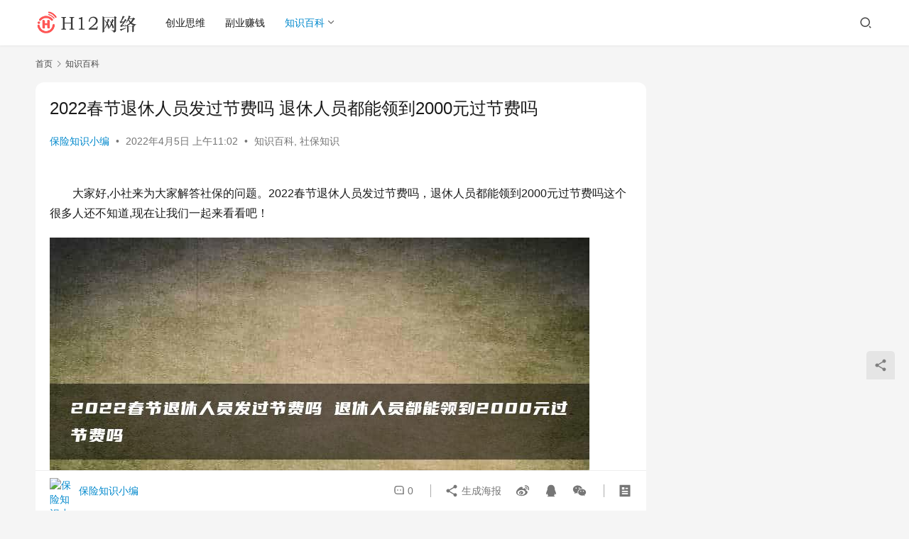

--- FILE ---
content_type: text/html; charset=UTF-8
request_url: https://www.h12.net/zsbk/1120.html
body_size: 12991
content:
<!DOCTYPE html>
<html lang="zh-Hans">
<head>
    <meta charset="UTF-8">
    <meta http-equiv="X-UA-Compatible" content="IE=edge,chrome=1">
    <meta name="renderer" content="webkit">
    <meta name="viewport" content="width=device-width,initial-scale=1,maximum-scale=5">
    <title>2022春节退休人员发过节费吗 退休人员都能领到2000元过节费吗-H12网络</title>
    <style id="hide-seo-cheater">[data-mark="wqseo"] { display: none; }</style><meta name="keywords" content="社保问答">
<meta name="description" content="大家好,小社来为大家解答社保的问题。2022春节退休人员发过节费吗，退休人员都能领到2000元过节费吗这个很多人还不知道,现在让我们一起来看看吧！ 解答： 1、 春节退社保问答休人员交过节费吗？你知道吗？具体安排是什么？退休人员的假期费是社保问答当地的福利，是对退休人员的照顾。我们退休人员应该知道，不是每个人都社保问答…">
<meta property="og:type" content="article">
<meta property="og:url" content="https://www.h12.net/zsbk/1120.html">
<meta property="og:site_name" content="H12网络">
<meta property="og:title" content="2022春节退休人员发过节费吗 退休人员都能领到2000元过节费吗">
<meta property="og:description" content="大家好,小社来为大家解答社保的问题。2022春节退休人员发过节费吗，退休人员都能领到2000元过节费吗这个很多人还不知道,现在让我们一起来看看吧！ 解答： 1、 春节退社保问答休人员交过节费吗？你知道吗？具体安排是什么？退休人员的假期费是社保问答当地的福利，是对退休人员的照顾。我们退休人员应该知道，不是每个人都社保问答…">
<link rel="canonical" href="https://www.h12.net/zsbk/1120.html">
<meta name="applicable-device" content="pc,mobile">
<meta http-equiv="Cache-Control" content="no-transform">
<link rel="shortcut icon" href="https://www.h12.net/wp-content/uploads/2022/03/favicon.png">
<link rel='dns-prefetch' href='//www.h12.net' />
<style id='wp-img-auto-sizes-contain-inline-css' type='text/css'>
img:is([sizes=auto i],[sizes^="auto," i]){contain-intrinsic-size:3000px 1500px}
/*# sourceURL=wp-img-auto-sizes-contain-inline-css */
</style>
<link rel='stylesheet' id='stylesheet-css' href='https://www.h12.net/wp-content/themes/justnews/css/style.css?ver=6.21.0' type='text/css' media='all' />
<link rel='stylesheet' id='font-awesome-css' href='https://www.h12.net/wp-content/themes/justnews/themer/assets/css/font-awesome.css?ver=6.21.0' type='text/css' media='all' />
<style id='wp-block-library-inline-css' type='text/css'>
:root{--wp-block-synced-color:#7a00df;--wp-block-synced-color--rgb:122,0,223;--wp-bound-block-color:var(--wp-block-synced-color);--wp-editor-canvas-background:#ddd;--wp-admin-theme-color:#007cba;--wp-admin-theme-color--rgb:0,124,186;--wp-admin-theme-color-darker-10:#006ba1;--wp-admin-theme-color-darker-10--rgb:0,107,160.5;--wp-admin-theme-color-darker-20:#005a87;--wp-admin-theme-color-darker-20--rgb:0,90,135;--wp-admin-border-width-focus:2px}@media (min-resolution:192dpi){:root{--wp-admin-border-width-focus:1.5px}}.wp-element-button{cursor:pointer}:root .has-very-light-gray-background-color{background-color:#eee}:root .has-very-dark-gray-background-color{background-color:#313131}:root .has-very-light-gray-color{color:#eee}:root .has-very-dark-gray-color{color:#313131}:root .has-vivid-green-cyan-to-vivid-cyan-blue-gradient-background{background:linear-gradient(135deg,#00d084,#0693e3)}:root .has-purple-crush-gradient-background{background:linear-gradient(135deg,#34e2e4,#4721fb 50%,#ab1dfe)}:root .has-hazy-dawn-gradient-background{background:linear-gradient(135deg,#faaca8,#dad0ec)}:root .has-subdued-olive-gradient-background{background:linear-gradient(135deg,#fafae1,#67a671)}:root .has-atomic-cream-gradient-background{background:linear-gradient(135deg,#fdd79a,#004a59)}:root .has-nightshade-gradient-background{background:linear-gradient(135deg,#330968,#31cdcf)}:root .has-midnight-gradient-background{background:linear-gradient(135deg,#020381,#2874fc)}:root{--wp--preset--font-size--normal:16px;--wp--preset--font-size--huge:42px}.has-regular-font-size{font-size:1em}.has-larger-font-size{font-size:2.625em}.has-normal-font-size{font-size:var(--wp--preset--font-size--normal)}.has-huge-font-size{font-size:var(--wp--preset--font-size--huge)}.has-text-align-center{text-align:center}.has-text-align-left{text-align:left}.has-text-align-right{text-align:right}.has-fit-text{white-space:nowrap!important}#end-resizable-editor-section{display:none}.aligncenter{clear:both}.items-justified-left{justify-content:flex-start}.items-justified-center{justify-content:center}.items-justified-right{justify-content:flex-end}.items-justified-space-between{justify-content:space-between}.screen-reader-text{border:0;clip-path:inset(50%);height:1px;margin:-1px;overflow:hidden;padding:0;position:absolute;width:1px;word-wrap:normal!important}.screen-reader-text:focus{background-color:#ddd;clip-path:none;color:#444;display:block;font-size:1em;height:auto;left:5px;line-height:normal;padding:15px 23px 14px;text-decoration:none;top:5px;width:auto;z-index:100000}html :where(.has-border-color){border-style:solid}html :where([style*=border-top-color]){border-top-style:solid}html :where([style*=border-right-color]){border-right-style:solid}html :where([style*=border-bottom-color]){border-bottom-style:solid}html :where([style*=border-left-color]){border-left-style:solid}html :where([style*=border-width]){border-style:solid}html :where([style*=border-top-width]){border-top-style:solid}html :where([style*=border-right-width]){border-right-style:solid}html :where([style*=border-bottom-width]){border-bottom-style:solid}html :where([style*=border-left-width]){border-left-style:solid}html :where(img[class*=wp-image-]){height:auto;max-width:100%}:where(figure){margin:0 0 1em}html :where(.is-position-sticky){--wp-admin--admin-bar--position-offset:var(--wp-admin--admin-bar--height,0px)}@media screen and (max-width:600px){html :where(.is-position-sticky){--wp-admin--admin-bar--position-offset:0px}}

/*# sourceURL=wp-block-library-inline-css */
</style><style id='global-styles-inline-css' type='text/css'>
:root{--wp--preset--aspect-ratio--square: 1;--wp--preset--aspect-ratio--4-3: 4/3;--wp--preset--aspect-ratio--3-4: 3/4;--wp--preset--aspect-ratio--3-2: 3/2;--wp--preset--aspect-ratio--2-3: 2/3;--wp--preset--aspect-ratio--16-9: 16/9;--wp--preset--aspect-ratio--9-16: 9/16;--wp--preset--color--black: #000000;--wp--preset--color--cyan-bluish-gray: #abb8c3;--wp--preset--color--white: #ffffff;--wp--preset--color--pale-pink: #f78da7;--wp--preset--color--vivid-red: #cf2e2e;--wp--preset--color--luminous-vivid-orange: #ff6900;--wp--preset--color--luminous-vivid-amber: #fcb900;--wp--preset--color--light-green-cyan: #7bdcb5;--wp--preset--color--vivid-green-cyan: #00d084;--wp--preset--color--pale-cyan-blue: #8ed1fc;--wp--preset--color--vivid-cyan-blue: #0693e3;--wp--preset--color--vivid-purple: #9b51e0;--wp--preset--gradient--vivid-cyan-blue-to-vivid-purple: linear-gradient(135deg,rgb(6,147,227) 0%,rgb(155,81,224) 100%);--wp--preset--gradient--light-green-cyan-to-vivid-green-cyan: linear-gradient(135deg,rgb(122,220,180) 0%,rgb(0,208,130) 100%);--wp--preset--gradient--luminous-vivid-amber-to-luminous-vivid-orange: linear-gradient(135deg,rgb(252,185,0) 0%,rgb(255,105,0) 100%);--wp--preset--gradient--luminous-vivid-orange-to-vivid-red: linear-gradient(135deg,rgb(255,105,0) 0%,rgb(207,46,46) 100%);--wp--preset--gradient--very-light-gray-to-cyan-bluish-gray: linear-gradient(135deg,rgb(238,238,238) 0%,rgb(169,184,195) 100%);--wp--preset--gradient--cool-to-warm-spectrum: linear-gradient(135deg,rgb(74,234,220) 0%,rgb(151,120,209) 20%,rgb(207,42,186) 40%,rgb(238,44,130) 60%,rgb(251,105,98) 80%,rgb(254,248,76) 100%);--wp--preset--gradient--blush-light-purple: linear-gradient(135deg,rgb(255,206,236) 0%,rgb(152,150,240) 100%);--wp--preset--gradient--blush-bordeaux: linear-gradient(135deg,rgb(254,205,165) 0%,rgb(254,45,45) 50%,rgb(107,0,62) 100%);--wp--preset--gradient--luminous-dusk: linear-gradient(135deg,rgb(255,203,112) 0%,rgb(199,81,192) 50%,rgb(65,88,208) 100%);--wp--preset--gradient--pale-ocean: linear-gradient(135deg,rgb(255,245,203) 0%,rgb(182,227,212) 50%,rgb(51,167,181) 100%);--wp--preset--gradient--electric-grass: linear-gradient(135deg,rgb(202,248,128) 0%,rgb(113,206,126) 100%);--wp--preset--gradient--midnight: linear-gradient(135deg,rgb(2,3,129) 0%,rgb(40,116,252) 100%);--wp--preset--font-size--small: 13px;--wp--preset--font-size--medium: 20px;--wp--preset--font-size--large: 36px;--wp--preset--font-size--x-large: 42px;--wp--preset--spacing--20: 0.44rem;--wp--preset--spacing--30: 0.67rem;--wp--preset--spacing--40: 1rem;--wp--preset--spacing--50: 1.5rem;--wp--preset--spacing--60: 2.25rem;--wp--preset--spacing--70: 3.38rem;--wp--preset--spacing--80: 5.06rem;--wp--preset--shadow--natural: 6px 6px 9px rgba(0, 0, 0, 0.2);--wp--preset--shadow--deep: 12px 12px 50px rgba(0, 0, 0, 0.4);--wp--preset--shadow--sharp: 6px 6px 0px rgba(0, 0, 0, 0.2);--wp--preset--shadow--outlined: 6px 6px 0px -3px rgb(255, 255, 255), 6px 6px rgb(0, 0, 0);--wp--preset--shadow--crisp: 6px 6px 0px rgb(0, 0, 0);}:where(.is-layout-flex){gap: 0.5em;}:where(.is-layout-grid){gap: 0.5em;}body .is-layout-flex{display: flex;}.is-layout-flex{flex-wrap: wrap;align-items: center;}.is-layout-flex > :is(*, div){margin: 0;}body .is-layout-grid{display: grid;}.is-layout-grid > :is(*, div){margin: 0;}:where(.wp-block-columns.is-layout-flex){gap: 2em;}:where(.wp-block-columns.is-layout-grid){gap: 2em;}:where(.wp-block-post-template.is-layout-flex){gap: 1.25em;}:where(.wp-block-post-template.is-layout-grid){gap: 1.25em;}.has-black-color{color: var(--wp--preset--color--black) !important;}.has-cyan-bluish-gray-color{color: var(--wp--preset--color--cyan-bluish-gray) !important;}.has-white-color{color: var(--wp--preset--color--white) !important;}.has-pale-pink-color{color: var(--wp--preset--color--pale-pink) !important;}.has-vivid-red-color{color: var(--wp--preset--color--vivid-red) !important;}.has-luminous-vivid-orange-color{color: var(--wp--preset--color--luminous-vivid-orange) !important;}.has-luminous-vivid-amber-color{color: var(--wp--preset--color--luminous-vivid-amber) !important;}.has-light-green-cyan-color{color: var(--wp--preset--color--light-green-cyan) !important;}.has-vivid-green-cyan-color{color: var(--wp--preset--color--vivid-green-cyan) !important;}.has-pale-cyan-blue-color{color: var(--wp--preset--color--pale-cyan-blue) !important;}.has-vivid-cyan-blue-color{color: var(--wp--preset--color--vivid-cyan-blue) !important;}.has-vivid-purple-color{color: var(--wp--preset--color--vivid-purple) !important;}.has-black-background-color{background-color: var(--wp--preset--color--black) !important;}.has-cyan-bluish-gray-background-color{background-color: var(--wp--preset--color--cyan-bluish-gray) !important;}.has-white-background-color{background-color: var(--wp--preset--color--white) !important;}.has-pale-pink-background-color{background-color: var(--wp--preset--color--pale-pink) !important;}.has-vivid-red-background-color{background-color: var(--wp--preset--color--vivid-red) !important;}.has-luminous-vivid-orange-background-color{background-color: var(--wp--preset--color--luminous-vivid-orange) !important;}.has-luminous-vivid-amber-background-color{background-color: var(--wp--preset--color--luminous-vivid-amber) !important;}.has-light-green-cyan-background-color{background-color: var(--wp--preset--color--light-green-cyan) !important;}.has-vivid-green-cyan-background-color{background-color: var(--wp--preset--color--vivid-green-cyan) !important;}.has-pale-cyan-blue-background-color{background-color: var(--wp--preset--color--pale-cyan-blue) !important;}.has-vivid-cyan-blue-background-color{background-color: var(--wp--preset--color--vivid-cyan-blue) !important;}.has-vivid-purple-background-color{background-color: var(--wp--preset--color--vivid-purple) !important;}.has-black-border-color{border-color: var(--wp--preset--color--black) !important;}.has-cyan-bluish-gray-border-color{border-color: var(--wp--preset--color--cyan-bluish-gray) !important;}.has-white-border-color{border-color: var(--wp--preset--color--white) !important;}.has-pale-pink-border-color{border-color: var(--wp--preset--color--pale-pink) !important;}.has-vivid-red-border-color{border-color: var(--wp--preset--color--vivid-red) !important;}.has-luminous-vivid-orange-border-color{border-color: var(--wp--preset--color--luminous-vivid-orange) !important;}.has-luminous-vivid-amber-border-color{border-color: var(--wp--preset--color--luminous-vivid-amber) !important;}.has-light-green-cyan-border-color{border-color: var(--wp--preset--color--light-green-cyan) !important;}.has-vivid-green-cyan-border-color{border-color: var(--wp--preset--color--vivid-green-cyan) !important;}.has-pale-cyan-blue-border-color{border-color: var(--wp--preset--color--pale-cyan-blue) !important;}.has-vivid-cyan-blue-border-color{border-color: var(--wp--preset--color--vivid-cyan-blue) !important;}.has-vivid-purple-border-color{border-color: var(--wp--preset--color--vivid-purple) !important;}.has-vivid-cyan-blue-to-vivid-purple-gradient-background{background: var(--wp--preset--gradient--vivid-cyan-blue-to-vivid-purple) !important;}.has-light-green-cyan-to-vivid-green-cyan-gradient-background{background: var(--wp--preset--gradient--light-green-cyan-to-vivid-green-cyan) !important;}.has-luminous-vivid-amber-to-luminous-vivid-orange-gradient-background{background: var(--wp--preset--gradient--luminous-vivid-amber-to-luminous-vivid-orange) !important;}.has-luminous-vivid-orange-to-vivid-red-gradient-background{background: var(--wp--preset--gradient--luminous-vivid-orange-to-vivid-red) !important;}.has-very-light-gray-to-cyan-bluish-gray-gradient-background{background: var(--wp--preset--gradient--very-light-gray-to-cyan-bluish-gray) !important;}.has-cool-to-warm-spectrum-gradient-background{background: var(--wp--preset--gradient--cool-to-warm-spectrum) !important;}.has-blush-light-purple-gradient-background{background: var(--wp--preset--gradient--blush-light-purple) !important;}.has-blush-bordeaux-gradient-background{background: var(--wp--preset--gradient--blush-bordeaux) !important;}.has-luminous-dusk-gradient-background{background: var(--wp--preset--gradient--luminous-dusk) !important;}.has-pale-ocean-gradient-background{background: var(--wp--preset--gradient--pale-ocean) !important;}.has-electric-grass-gradient-background{background: var(--wp--preset--gradient--electric-grass) !important;}.has-midnight-gradient-background{background: var(--wp--preset--gradient--midnight) !important;}.has-small-font-size{font-size: var(--wp--preset--font-size--small) !important;}.has-medium-font-size{font-size: var(--wp--preset--font-size--medium) !important;}.has-large-font-size{font-size: var(--wp--preset--font-size--large) !important;}.has-x-large-font-size{font-size: var(--wp--preset--font-size--x-large) !important;}
/*# sourceURL=global-styles-inline-css */
</style>

<style id='classic-theme-styles-inline-css' type='text/css'>
/*! This file is auto-generated */
.wp-block-button__link{color:#fff;background-color:#32373c;border-radius:9999px;box-shadow:none;text-decoration:none;padding:calc(.667em + 2px) calc(1.333em + 2px);font-size:1.125em}.wp-block-file__button{background:#32373c;color:#fff;text-decoration:none}
/*# sourceURL=/wp-includes/css/classic-themes.min.css */
</style>
<link rel='stylesheet' id='QAPress-css' href='https://www.h12.net/wp-content/plugins/qapress/css/style.css?ver=4.11.0' type='text/css' media='all' />
<style id='QAPress-inline-css' type='text/css'>
:root{--qa-color: #1471CA;--qa-hover: #0D62B3;}
/*# sourceURL=QAPress-inline-css */
</style>
<script type="text/javascript" src="https://www.h12.net/wp-includes/js/jquery/jquery.min.js?ver=3.7.1" id="jquery-core-js"></script>
<script type="text/javascript" src="https://www.h12.net/wp-includes/js/jquery/jquery-migrate.min.js?ver=3.4.1" id="jquery-migrate-js"></script>
<link rel="EditURI" type="application/rsd+xml" title="RSD" href="https://www.h12.net/xmlrpc.php?rsd" />
<script>
var _hmt = _hmt || [];
(function() {
  var hm = document.createElement("script");
  hm.src = "https://hm.baidu.com/hm.js?c407459bd5941fe2beab73ccafc49ec1";
  var s = document.getElementsByTagName("script")[0]; 
  s.parentNode.insertBefore(hm, s);
})();
</script>

<style>:root{--theme-color: #08c; --theme-hover: #07c; --logo-height: 32px; --logo-height-mobile: 26px; --menu-item-gap: 28px; --mobile-menu-color: rgba(255, 255, 255, .98); --mobile-menu-active-color: #fff; --mobile-menu-bg-color: var(--theme-color); --header-bg-color: #fff; --header-bg-image: none; --theme-border-radius-s: 3px; --theme-border-radius-m: 5px; --theme-border-radius-l: 8px; --theme-border-radius-xl: 12px; --thumb-ratio-default: 480 / 300; --thumb-ratio-post: 480 / 320; --post-video-ratio: 860 / 482;}</style>
<link rel="icon" href="https://www.h12.net/wp-content/uploads/2022/03/favicon.png" sizes="32x32" />
<link rel="icon" href="https://www.h12.net/wp-content/uploads/2022/03/favicon.png" sizes="192x192" />
<link rel="apple-touch-icon" href="https://www.h12.net/wp-content/uploads/2022/03/favicon.png" />
<meta name="msapplication-TileImage" content="https://www.h12.net/wp-content/uploads/2022/03/favicon.png" />
    <!--[if lte IE 11]><script src="https://www.h12.net/wp-content/themes/justnews/js/update.js"></script><![endif]-->
</head>
<body class="h12-net wp-singular post-template-default single single-post postid-1120 single-format-standard wp-theme-justnews lang-cn el-boxed header-fixed">
<header class="h12-net header">
    <div class="h12-net container">
        <div class="h12-net navbar-header">
            <button type="button" class="h12-net navbar-toggle collapsed" data-toggle="collapse" data-target=".navbar-collapse" aria-label="menu">
                <span class="h12-net icon-bar icon-bar-1"></span>
                <span class="h12-net icon-bar icon-bar-2"></span>
                <span class="h12-net icon-bar icon-bar-3"></span>
            </button>
                        <div class="h12-net logo">
                <a href="https://www.h12.net/" rel="home">
                    <img src="https://www.h12.net/wp-content/uploads/2022/03/logo.png" alt="H12网络">
                </a>
            </div>
        </div>
        <div class="h12-net collapse navbar-collapse mobile-style-0">
            <nav class="h12-net primary-menu"><ul id="menu-%e5%af%bc%e8%88%aa%e6%a0%8f" class="h12-net nav navbar-nav wpcom-adv-menu"><li class="h12-net menu-item"><a href="https://www.h12.net/cysw">创业思维</a></li>
<li class="h12-net menu-item"><a href="https://www.h12.net/fyzq">副业赚钱</a></li>
<li class="h12-net menu-item current-post-ancestor current-post-parent active dropdown"><a href="https://www.h12.net/zsbk" class="h12-net dropdown-toggle">知识百科</a>
<ul class="h12-net dropdown-menu menu-item-wrap menu-item-col-3">
	<li class="h12-net menu-item"><a href="https://www.h12.net/zsbk/kywd">考研问答</a></li>
	<li class="h12-net menu-item current-post-ancestor current-post-parent active"><a href="https://www.h12.net/zsbk/sbzs">社保知识</a></li>
	<li class="h12-net menu-item"><a href="https://www.h12.net/zsbk/zwzs">植物知识</a></li>
</ul>
</li>
</ul></nav>            <div class="h12-net navbar-action">
                <div class="h12-net navbar-search-icon j-navbar-search"><i class="h12-net wpcom-icon wi"><svg aria-hidden="true"><use xlink:href="#wi-search"></use></svg></i></div><form class="h12-net navbar-search" action="https://www.h12.net/" method="get" role="search"><div class="h12-net navbar-search-inner"><i class="h12-net wpcom-icon wi navbar-search-close"><svg aria-hidden="true"><use xlink:href="#wi-close"></use></svg></i><input type="text" name="s" class="h12-net navbar-search-input" autocomplete="off" maxlength="100" placeholder="输入关键词搜索..." value=""><button class="h12-net navbar-search-btn" type="submit" aria-label="搜索"><i class="h12-net wpcom-icon wi"><svg aria-hidden="true"><use xlink:href="#wi-search"></use></svg></i></button></div></form>            </div>
        </div>
    </div><!-- /.container -->
</header>

<div id="wrap">    <div class="h12-net wrap container">
        <ol class="h12-net breadcrumb" vocab="https://schema.org/" typeof="BreadcrumbList"><li class="h12-net home" property="itemListElement" typeof="ListItem"><a href="https://www.h12.net" property="item" typeof="WebPage"><span property="name" class="h12-net hide">H12网络</span>首页</a><meta property="position" content="1"></li><li property="itemListElement" typeof="ListItem"><i class="h12-net wpcom-icon wi"><svg aria-hidden="true"><use xlink:href="#wi-arrow-right-3"></use></svg></i><a href="https://www.h12.net/zsbk" property="item" typeof="WebPage"><span property="name">知识百科</span></a><meta property="position" content="2"></li></ol>        <main class="h12-net main">
                            <article id="post-1120" class="h12-net post-1120 post type-post status-publish format-standard has-post-thumbnail hentry category-zsbk category-sbzs tag-8 entry">
                    <div class="h12-net entry-main">
                                                                        <div class="h12-net entry-head">
                            <h1 class="h12-net entry-title">2022春节退休人员发过节费吗 退休人员都能领到2000元过节费吗</h1>
                            <div class="h12-net entry-info">
                                                                    <span class="h12-net vcard">
                                        <a class="h12-net nickname url fn j-user-card" data-user="4" href="https://www.h12.net/author/baoxianzhishixiaobian">保险知识小编</a>
                                    </span>
                                    <span class="h12-net dot">•</span>
                                                                <time class="h12-net entry-date published" datetime="2022-04-05T11:02:51+08:00" pubdate>
                                    2022年4月5日 上午11:02                                </time>
                                <span class="h12-net dot">•</span>
                                <a href="https://www.h12.net/zsbk" rel="category tag">知识百科</a>, <a href="https://www.h12.net/zsbk/sbzs" rel="category tag">社保知识</a>                                                            </div>
                        </div>
                        
                                                <div class="h12-net entry-content text-indent">
                            <p align="center"><p>大家好,小社来为大家解答社保的问题。2022春节退休人员发过节费吗，退休人员都能领到2000元过节费吗这个很多人还不知道,现在让我们一起来看看吧！</p><p><noscript><img class='wpac'  src='https://www.h12.net/wpac/1120.jpg' title='2022春节退休人员发过节费吗 退休人员都能领到2000元过节费吗' alt='2022春节退休人员发过节费吗 退休人员都能领到2000元过节费吗' /></noscript><img class='wpac j-lazy'  src='https://www.h12.net/wp-content/themes/justnews/themer/assets/images/lazy.png' data-original='https://www.h12.net/wpac/1120.jpg' title='2022春节退休人员发过节费吗 退休人员都能领到2000元过节费吗' alt='2022春节退休人员发过节费吗 退休人员都能领到2000元过节费吗' /></p>
<p><b>解答：</b></p>
<p>1、<br />春节退<span class="h12-net wqseo-124-com" data-mark="wqseo">社保问答</span>休人员交过节费吗？你知道吗？具体安排是什么？退休人员的假期费是<span class="h12-net wqseo-155-com" data-mark="wqseo">社保问答</span>当地的福利，是对退休人员的照顾。我们退休人员应该知道，不是每个人都<span class="h12-net wqseo-188-com" data-mark="wqseo">社保问答</span>可以领取假期费。</p>
<p>2、<br />事实上，退休<span class="h12-net wqseo-212-com" data-mark="wqseo">社保问答</span>人员在春节前支付生活补贴，也称为节日费或春节津贴。每个地方，每个退休人员都有不同的名字，<span class="h12-net wqseo-256-com" data-mark="wqseo">社保问答</span>但都有一个相同的含义，那就是希望<span class="h12-net wqseo-272-com" data-mark="wqseo">社保问答</span>在春节前收到丰厚的生活补贴，减少过年开支。以下是“退休人员生活补贴如<span class="h12-net wqseo-306-com" data-mark="wqseo">社保问答</span>何发放，发放到哪里”:退休</p>
<p>3、<br />退休人员假期费怎么交？</p>
<p>4、<br />据研究，退休人员假期费用的支付没有统一的标准，谁有，按<span class="h12-net wqseo-377-com" data-mark="wqseo">社保问答</span>什么标准，主要看当地的财政状况和人文关怀。目前退休人员假期补<span class="h12-net wqseo-407-com" data-mark="wqseo">社保问答</span>贴最高的地方是宁波，给企业<span class="h12-net wqseo-420-com" data-mark="wqseo">社保问答</span>退休人员(不含机关事业单位退休人员)发放2000元假期补贴。实际上，退休<span class="h12-net wqseo-456-com" data-mark="wqseo">社保问答</span>人员要交2000元的假期费，接近一个月的人均养老金水平，相当于13个月的养<span class="h12-net wqseo-493-com" data-mark="wqseo">社保问答</span>老金。<span class="h12-net wqseo-496-com" data-mark="wqseo">社保问答</span>这个支付标准非常客观。有了2000元的过节费加持，退<span class="h12-net wqseo-522-com" data-mark="wqseo">社保问答</span>休人员可以多买年货，多给孙子孙女压岁钱，一家人春节快乐。不过话说回来，不要指望每个人都能拿到2000元的过节费。这只是为了一些地方的一些退休人员能拿到2000元的过节费。大部分地方都没有这么高的标准。有的地方交几十元，有的地方交一两百元。归根结底，退休人员的过节费怎么交，各地<span class="h12-net wqseo-660-com" data-mark="wqseo">社保问答</span>不尽相同。</p>
<p>5、<br />哪里可以买到？</p>
<p>6、<br />退休人员的假期费是当地的福利，是对退休人员的照顾。我们退休人员应该知道，不是每个人都可以领取假期费。考虑到大多数地方的财力和人数，退休人员没有假期费。目前，只有一些当地退休人员可以领取这笔钱。</p>
<p>7、<br />社保卡</p>
<p>8、<br />按照连续性原则，如果往年已经支付了<span class="h12-net wqseo-828-com" data-mark="wqseo">社保问答</span>退休人员的过节费，那么2<span class="h12-net wqseo-840-com" data-mark="wqseo">社保问答</span>022年春节过节费继续支付的概率很大，支付标准不会低于往年，甚至会有所提高。我们将拭目以待。哪里可以买到？包括以下<span class="h12-net wqseo-897-com" data-mark="wqseo">社保问答</span>地方<span class="h12-net wqseo-899-com" data-mark="wqseo">社保问答</span>：杭州<span class="h12-net wqseo-902-com" data-mark="wqseo">社保问答</span>：杭州市区企业退休人员，春节补贴标准<span class="h12-net wqseo-920-com" data-mark="wqseo">社保问答</span>为每人1200元，端<span class="h12-net wqseo-930-com" data-mark="wqseo">社保问答</span>午节补贴800元，中秋节补贴8<span class="h12-net wqseo-945-com" data-mark="wqseo">社保问答</span>00元。一共可以领取2800元的假期津贴。</p>
<p>9、<br />上海：80岁以上退休职工补贴标准为750元；其他退休、退职人员均为650元；2021年城<span class="h12-net wqseo-1020-com" data-mark="wqseo">社保问答</span>乡居民<span class="h12-net wqseo-1023-com" data-mark="wqseo">社保问答</span>补贴标准为每<span class="h12-net wqseo-1029-com" data-mark="wqseo">社保问答</span>人300元。</p>
<p>10、<br />宁波：企<span class="h12-net wqseo-1050-com" data-mark="wqseo">社保问答</span>业退休人<span class="h12-net wqseo-1054-com" data-mark="wqseo">社保问答</span>员春节补贴标准为每人2000元。并缴纳城乡居民养老金<span class="h12-net wqseo-1080-com" data-mark="wqseo">社保问答</span>的，春节补贴标准为400元；未缴纳基本养<span class="h12-net wqseo-1100-com" data-mark="wqseo">社保问答</span>老金的参保老年人，春节补贴标准为每人200元。</p>
<p>11、<br />另外，有些地方虽然没有给退休人员发过年费，但是有取暖补贴，也是实实在在的生活补贴。比如山东的供暖补贴是1700元，陕西是2360元，山西是3360元。</p>
<p>本文到此分享完毕，<span class="h12-net wqseo-1225-com" data-mark="wqseo">社保问答</span>希望对大家有所帮助。</p>
                                                        <div class="h12-net entry-copyright"><p>原创文章，作者：保险知识小编，如若转载，请注明出处：https://www.h12.net/zsbk/1120.html</p></div>                        </div>

                        <div class="h12-net entry-tag"><a href="https://www.h12.net/tag/%e7%a4%be%e4%bf%9d%e9%97%ae%e7%ad%94" rel="tag">社保问答</a></div>
                        <div class="h12-net entry-action">
                            <div class="h12-net btn-zan" data-id="1120"><i class="h12-net wpcom-icon wi"><svg aria-hidden="true"><use xlink:href="#wi-thumb-up-fill"></use></svg></i> 赞 <span class="h12-net entry-action-num">(0)</span></div>
                                                    </div>

                        <div class="h12-net entry-bar">
                            <div class="h12-net entry-bar-inner">
                                                                    <div class="h12-net entry-bar-author">
                                                                                <a data-user="4" target="_blank" href="https://www.h12.net/author/baoxianzhishixiaobian" class="h12-net avatar j-user-card">
                                            <img alt='保险知识小编' src='https://g.izt6.com/avatar/a90a23419afee6c3bd03f4f8199af6ab27d52ffc3379f3ad34cc839c5eee6190?s=60&#038;d=identicon&#038;r=g' srcset='https://g.izt6.com/avatar/a90a23419afee6c3bd03f4f8199af6ab27d52ffc3379f3ad34cc839c5eee6190?s=120&#038;d=identicon&#038;r=g 2x' class='avatar avatar-60 photo' height='60' width='60' decoding='async'/><span class="h12-net author-name">保险知识小编</span>                                        </a>
                                    </div>
                                                                <div class="h12-net entry-bar-info">
                                    <div class="h12-net info-item meta">
                                                                                <a class="h12-net meta-item" href="#comments"><i class="h12-net wpcom-icon wi"><svg aria-hidden="true"><use xlink:href="#wi-comment"></use></svg></i> <span class="h12-net data">0</span></a>                                                                            </div>
                                    <div class="h12-net info-item share">
                                                                                    <a class="h12-net meta-item mobile j-mobile-share" href="javascript:;" data-id="1120" data-qrcode="https://www.h12.net/zsbk/1120.html">
                                                <i class="h12-net wpcom-icon wi"><svg aria-hidden="true"><use xlink:href="#wi-share"></use></svg></i> 生成海报                                            </a>
                                                                                    <a class="h12-net meta-item weibo" data-share="weibo" target="_blank" rel="nofollow noopener noreferrer" href="#">
                                                <i class="h12-net wpcom-icon wi"><svg aria-hidden="true"><use xlink:href="#wi-weibo"></use></svg></i>                                            </a>
                                                                                    <a class="h12-net meta-item qq" data-share="qq" target="_blank" rel="nofollow noopener noreferrer" href="#">
                                                <i class="h12-net wpcom-icon wi"><svg aria-hidden="true"><use xlink:href="#wi-qq"></use></svg></i>                                            </a>
                                                                                    <a class="h12-net meta-item wechat" data-share="wechat" target="_blank" rel="nofollow noopener noreferrer" href="#">
                                                <i class="h12-net wpcom-icon wi"><svg aria-hidden="true"><use xlink:href="#wi-wechat"></use></svg></i>                                            </a>
                                                                            </div>
                                    <div class="h12-net info-item act">
                                        <a href="javascript:;" id="j-reading"><i class="h12-net wpcom-icon wi"><svg aria-hidden="true"><use xlink:href="#wi-article"></use></svg></i></a>
                                    </div>
                                </div>
                            </div>
                        </div>
                    </div>
                                            <div class="h12-net entry-page">
                    <div class="h12-net entry-page-prev entry-page-nobg">
                <a href="https://www.h12.net/zsbk/1119.html" title="过年不回家补贴能领多少钱2022 哪些地方有发放地过年大礼包" rel="prev">
                    <span>过年不回家补贴能领多少钱2022 哪些地方有发放地过年大礼包</span>
                </a>
                <div class="h12-net entry-page-info">
                    <span class="h12-net pull-left"><i class="h12-net wpcom-icon wi"><svg aria-hidden="true"><use xlink:href="#wi-arrow-left-double"></use></svg></i> 上一篇</span>
                    <span class="h12-net pull-right">2022年4月5日 上午11:02</span>
                </div>
            </div>
                            <div class="h12-net entry-page-next entry-page-nobg">
                <a href="https://www.h12.net/zsbk/1121.html" title="62年退休退休金有多少 1962年出生哪年退休" rel="next">
                    <span>62年退休退休金有多少 1962年出生哪年退休</span>
                </a>
                <div class="h12-net entry-page-info">
                    <span class="h12-net pull-right">下一篇 <i class="h12-net wpcom-icon wi"><svg aria-hidden="true"><use xlink:href="#wi-arrow-right-double"></use></svg></i></span>
                    <span class="h12-net pull-left">2022年4月5日 上午11:02</span>
                </div>
            </div>
            </div>
                                                                <div class="h12-net entry-related-posts">
                            <h3 class="h12-net entry-related-title">相关推荐</h3><ul class="h12-net entry-related cols-3 post-loop post-loop-default"><li class="h12-net item">
        <div class="h12-net item-img">
        <a class="h12-net item-img-inner" href="https://www.h12.net/zsbk/27198.html" title="翡翠吊坠搭配什么链子更好 翡翠吊坠用什么" target="_blank" rel="bookmark">
            <img class="h12-net wp-post-image" src="https://www.h12.net/wpac/thumb-27198.jpg" />        </a>
                <a class="h12-net item-category" href="https://www.h12.net/zsbk/cpzs" target="_blank">产品知识</a>
            </div>
        <div class="h12-net item-content">
                <h3 class="h12-net item-title">
            <a href="https://www.h12.net/zsbk/27198.html" target="_blank" rel="bookmark">
                                 翡翠吊坠搭配什么链子更好 翡翠吊坠用什么            </a>
        </h3>
        <div class="h12-net item-excerpt">
            <p>1、金属链：贵金属链子是翡翠吊坠最合适的搭配，对于一般的翡翠吊坠，搭配一条纤细的链子，完美而又不失高雅，&#8230;</p>
        </div>
        <div class="h12-net item-meta">
                                    <span class="h12-net item-meta-li date">2022年6月12日</span>
            <div class="h12-net item-meta-right">
                            </div>
        </div>
    </div>
</li>
<li class="h12-net item">
        <div class="h12-net item-img">
        <a class="h12-net item-img-inner" href="https://www.h12.net/zsbk/70774.html" title="金铲铲之战萨科给什么装备？" target="_blank" rel="bookmark">
            <img class="h12-net wp-post-image" src="https://www.h12.net/wpac/thumb-70774.jpg" />        </a>
                <a class="h12-net item-category" href="https://www.h12.net/zsbk/dyzs" target="_blank">抖音知识</a>
            </div>
        <div class="h12-net item-content">
                <h3 class="h12-net item-title">
            <a href="https://www.h12.net/zsbk/70774.html" target="_blank" rel="bookmark">
                                 金铲铲之战萨科给什么装备？            </a>
        </h3>
        <div class="h12-net item-excerpt">
            <p>金铲铲之战萨科给什么装备？ 金铲铲之战中，小丑萨科作为辛迪加刺客的主C，装备方面，无尽必备，配合刺客的暴击，能打出高伤害，由于这个版本反甲很多，所以第二件出轻语，没有轻语的破甲，会…</p>
        </div>
        <div class="h12-net item-meta">
                                    <span class="h12-net item-meta-li date">2023年2月27日</span>
            <div class="h12-net item-meta-right">
                            </div>
        </div>
    </div>
</li>
<li class="h12-net item">
        <div class="h12-net item-img">
        <a class="h12-net item-img-inner" href="https://www.h12.net/zsbk/8782.html" title="异地交社保以后怎样领取 异地社保交完后怎么领" target="_blank" rel="bookmark">
            <img class="h12-net wp-post-image" src="https://www.h12.net/wpac/thumb-8782.jpg" />        </a>
                <a class="h12-net item-category" href="https://www.h12.net/zsbk" target="_blank">知识百科</a>
            </div>
        <div class="h12-net item-content">
                <h3 class="h12-net item-title">
            <a href="https://www.h12.net/zsbk/8782.html" target="_blank" rel="bookmark">
                                 异地交社保以后怎样领取 异地社保交完后怎么领            </a>
        </h3>
        <div class="h12-net item-excerpt">
            <p>大家好,小社来为大家解答社保的问题。异地交社保以后怎样领取，异地社保交完后怎么领这个很多人还不知道,现在让我们一起来看看吧！ 解答： 1、异地缴纳社保问答社保后如何领取？社保问答缴…</p>
        </div>
        <div class="h12-net item-meta">
                                    <span class="h12-net item-meta-li date">2022年4月8日</span>
            <div class="h12-net item-meta-right">
                            </div>
        </div>
    </div>
</li>
<li class="h12-net item">
        <div class="h12-net item-img">
        <a class="h12-net item-img-inner" href="https://www.h12.net/zsbk/21106.html" title="公积金基数可以随意调整吗 自己能调整吗" target="_blank" rel="bookmark">
            <img class="h12-net wp-post-image" src="https://www.h12.net/wpac/thumb-21106.jpg" />        </a>
                <a class="h12-net item-category" href="https://www.h12.net/zsbk" target="_blank">知识百科</a>
            </div>
        <div class="h12-net item-content">
                <h3 class="h12-net item-title">
            <a href="https://www.h12.net/zsbk/21106.html" target="_blank" rel="bookmark">
                                 公积金基数可以随意调整吗 自己能调整吗            </a>
        </h3>
        <div class="h12-net item-excerpt">
            <p>大家好,小社来为大家解答社保的问题。公积金基数可以随意调整吗，自己能调整吗这个很多人还不知道,现在让我们一起来看看吧！ 解答： 1、公积金可以用来申请公积金贷款，里面的钱可以提取。…</p>
        </div>
        <div class="h12-net item-meta">
                                    <span class="h12-net item-meta-li date">2022年5月12日</span>
            <div class="h12-net item-meta-right">
                            </div>
        </div>
    </div>
</li>
<li class="h12-net item">
        <div class="h12-net item-img">
        <a class="h12-net item-img-inner" href="https://www.h12.net/zsbk/34185.html" title="万家乐热水器e1故障怎么解决" target="_blank" rel="bookmark">
            <img class="h12-net wp-post-image" src="https://www.h12.net/wpac/thumb-34185.jpg" />        </a>
                <a class="h12-net item-category" href="https://www.h12.net/zsbk/cpzs" target="_blank">产品知识</a>
            </div>
        <div class="h12-net item-content">
                <h3 class="h12-net item-title">
            <a href="https://www.h12.net/zsbk/34185.html" target="_blank" rel="bookmark">
                                 万家乐热水器e1故障怎么解决            </a>
        </h3>
        <div class="h12-net item-excerpt">
            <p>万家乐热水器e1故障处理办法：翻开热水器的前盖板，检查焚烧器是否能正常发生火花，假如没有能够将焚烧针和感应针方位替换一下，假如焚烧器老化则需求替换焚烧器或许压力膜;然后检查主板是否有损坏，假如它损坏需求让售后人员替换主板。</p>
        </div>
        <div class="h12-net item-meta">
                                    <span class="h12-net item-meta-li date">2022年6月26日</span>
            <div class="h12-net item-meta-right">
                            </div>
        </div>
    </div>
</li>
<li class="h12-net item">
        <div class="h12-net item-img">
        <a class="h12-net item-img-inner" href="https://www.h12.net/zsbk/25471.html" title="太原社保费用是多少 太原社保费用到底要交多少钱" target="_blank" rel="bookmark">
            <img class="h12-net wp-post-image" src="https://www.h12.net/wpac/thumb-25471.jpg" />        </a>
                <a class="h12-net item-category" href="https://www.h12.net/zsbk" target="_blank">知识百科</a>
            </div>
        <div class="h12-net item-content">
                <h3 class="h12-net item-title">
            <a href="https://www.h12.net/zsbk/25471.html" target="_blank" rel="bookmark">
                                 太原社保费用是多少 太原社保费用到底要交多少钱            </a>
        </h3>
        <div class="h12-net item-excerpt">
            <p>大家好,小社来为大家解答社保的问题。太原社保费用是多少，太原社保费用到底要交多少钱，这个很多人还不知道,现在让我们一起来看看吧！ 解答： 1、太原社保费用到底社保问答要交多少钱？ …</p>
        </div>
        <div class="h12-net item-meta">
                                    <span class="h12-net item-meta-li date">2022年6月6日</span>
            <div class="h12-net item-meta-right">
                            </div>
        </div>
    </div>
</li>
<li class="h12-net item">
        <div class="h12-net item-img">
        <a class="h12-net item-img-inner" href="https://www.h12.net/zsbk/27148.html" title="翡翠帝王裂是什么意思 翡翠的纹裂是什么意" target="_blank" rel="bookmark">
            <img class="h12-net wp-post-image" src="https://www.h12.net/wpac/thumb-27148.jpg" />        </a>
                <a class="h12-net item-category" href="https://www.h12.net/zsbk/cpzs" target="_blank">产品知识</a>
            </div>
        <div class="h12-net item-content">
                <h3 class="h12-net item-title">
            <a href="https://www.h12.net/zsbk/27148.html" target="_blank" rel="bookmark">
                                 翡翠帝王裂是什么意思 翡翠的纹裂是什么意            </a>
        </h3>
        <div class="h12-net item-excerpt">
            <p>翡翠没有帝王裂，只有帝王绿！    裂，是翡翠的破坏性瑕疵，对价格影响极大，所以要尽量避免。    帝王&#8230;</p>
        </div>
        <div class="h12-net item-meta">
                                    <span class="h12-net item-meta-li date">2022年6月12日</span>
            <div class="h12-net item-meta-right">
                            </div>
        </div>
    </div>
</li>
<li class="h12-net item">
        <div class="h12-net item-img">
        <a class="h12-net item-img-inner" href="https://www.h12.net/zsbk/43443.html" title="小众品牌眼影哪款好" target="_blank" rel="bookmark">
            <img class="h12-net j-lazy" src="https://www.h12.net/wp-content/themes/justnews/themer/assets/images/lazy.png" data-original="https://www.h12.net/wp-content/uploads/2022/08/916f7ae4288c2d23a025a15930ea2556-480x300.jpg" width="480" height="300" alt="小众品牌眼影哪款好">        </a>
                <a class="h12-net item-category" href="https://www.h12.net/zsbk/cpzs" target="_blank">产品知识</a>
            </div>
        <div class="h12-net item-content">
                <h3 class="h12-net item-title">
            <a href="https://www.h12.net/zsbk/43443.html" target="_blank" rel="bookmark">
                                 小众品牌眼影哪款好            </a>
        </h3>
        <div class="h12-net item-excerpt">
            <p>信任化妆的小仙女们对完美日记的光影九色眼影和探险家十二色动物都不生疏，几乎不要太火爆好吗?可是这么火的产品几乎是人手一盘了，真的有些烂大街。那么有哪些好用又不输大牌的小众品牌呢?</p>
        </div>
        <div class="h12-net item-meta">
                                    <span class="h12-net item-meta-li date">2022年8月28日</span>
            <div class="h12-net item-meta-right">
                            </div>
        </div>
    </div>
</li>
<li class="h12-net item">
        <div class="h12-net item-img">
        <a class="h12-net item-img-inner" href="https://www.h12.net/zsbk/31173.html" title="红米8和红米8A的区别" target="_blank" rel="bookmark">
            <img class="h12-net wp-post-image" src="https://www.h12.net/wpac/thumb-31173.jpg" />        </a>
                <a class="h12-net item-category" href="https://www.h12.net/zsbk/cpzs" target="_blank">产品知识</a>
            </div>
        <div class="h12-net item-content">
                <h3 class="h12-net item-title">
            <a href="https://www.h12.net/zsbk/31173.html" target="_blank" rel="bookmark">
                                 红米8和红米8A的区别            </a>
        </h3>
        <div class="h12-net item-excerpt">
            <p>红米Redmi于2019年推出了Redmi 8和 Redmi 8A，延续红米一贯的中低端、高性价比的策略，为用户们提供优质、富有诚意的智能手机，将科技带给更多的人们。 Redmi 8A其实是 Redmi 8的青春版（低配版），因此在定位、价格以及配置上，都是有所区别的。</p>
        </div>
        <div class="h12-net item-meta">
                                    <span class="h12-net item-meta-li date">2022年6月13日</span>
            <div class="h12-net item-meta-right">
                            </div>
        </div>
    </div>
</li>
<li class="h12-net item">
        <div class="h12-net item-img">
        <a class="h12-net item-img-inner" href="https://www.h12.net/zsbk/8760.html" title="重庆2021年灵活就业社保60%交多少 灵活就业人员社保2021年缴费标准：个人社保缴费多少钱" target="_blank" rel="bookmark">
            <img class="h12-net wp-post-image" src="https://www.h12.net/wpac/thumb-8760.jpg" />        </a>
                <a class="h12-net item-category" href="https://www.h12.net/zsbk" target="_blank">知识百科</a>
            </div>
        <div class="h12-net item-content">
                <h3 class="h12-net item-title">
            <a href="https://www.h12.net/zsbk/8760.html" target="_blank" rel="bookmark">
                                 重庆2021年灵活就业社保60%交多少 灵活就业人员社保2021年缴费标准：个人社保缴费多少钱            </a>
        </h3>
        <div class="h12-net item-excerpt">
            <p>大家好,小社来为大家解答社保的问题。重庆2021年灵活就业社保60%交多少，灵活就业人员社保2021年缴费标准：个人社保缴费多少钱这个很多人还不知道,现在让我们一起来看看吧！ 解答…</p>
        </div>
        <div class="h12-net item-meta">
                                    <span class="h12-net item-meta-li date">2022年4月8日</span>
            <div class="h12-net item-meta-right">
                            </div>
        </div>
    </div>
</li>
</ul>                        </div>
                    
<div id="comments" class="h12-net entry-comments">
    	<div id="respond" class="h12-net comment-respond">
		<h3 id="reply-title" class="h12-net comment-reply-title">发表回复 <small><a rel="nofollow" id="cancel-comment-reply-link" href="/zsbk/1120.html#respond" style="display:none;"><i class="h12-net wpcom-icon wi"><svg aria-hidden="true"><use xlink:href="#wi-close"></use></svg></i></a></small></h3><div class="h12-net comment-form"><div class="h12-net comment-must-login">请登录后评论...</div><div class="h12-net form-submit"><div class="h12-net form-submit-text pull-left"><a href="https://www.h12.net/wp-login.php">登录</a>后才能评论</div> <button name="submit" type="submit" id="must-submit" class="h12-net wpcom-btn btn-primary btn-xs submit">提交</button></div></div>	</div><!-- #respond -->
		</div><!-- .comments-area -->
                </article>
                    </main>
            <aside class="h12-net sidebar">
            </aside>
    </div>
</div>
<footer class="h12-net footer">
    <div class="h12-net container">
        <div class="h12-net footer-col-wrap footer-with-none">
                        <div class="h12-net footer-col footer-col-copy">
                <ul class="h12-net footer-nav hidden-xs"><li id="menu-item-750" class="h12-net menu-item menu-item-750"><a href="https://www.h12.net/cysw">创业思维</a></li>
<li id="menu-item-749" class="h12-net menu-item menu-item-749"><a href="https://www.h12.net/fyzq">副业赚钱</a></li>
<li id="menu-item-748" class="h12-net menu-item current-post-ancestor current-menu-parent current-post-parent menu-item-748"><a href="https://www.h12.net/zsbk">知识百科</a></li>
</ul>                <div class="h12-net copyright">
                    <p>Copyright © 2023 高端复刻 版权所有 <a href="https://beian.miit.gov.cn/#/Integrated/index">蜀ICP备19034572号-2</a></p>
                </div>
            </div>
                    </div>
    </div>
</footer>
            <div class="h12-net action action-style-0 action-color-0 action-pos-0" style="bottom:20%;">
                                                    <div class="h12-net action-item j-share">
                        <i class="h12-net wpcom-icon wi action-item-icon"><svg aria-hidden="true"><use xlink:href="#wi-share"></use></svg></i>                                            </div>
                                    <div class="h12-net action-item gotop j-top">
                        <i class="h12-net wpcom-icon wi action-item-icon"><svg aria-hidden="true"><use xlink:href="#wi-arrow-up-2"></use></svg></i>                                            </div>
                            </div>
        <script type="speculationrules">
{"prefetch":[{"source":"document","where":{"and":[{"href_matches":"/*"},{"not":{"href_matches":["/wp-*.php","/wp-admin/*","/wp-content/uploads/*","/wp-content/*","/wp-content/plugins/*","/wp-content/themes/justnews/*","/*\\?(.+)"]}},{"not":{"selector_matches":"a[rel~=\"nofollow\"]"}},{"not":{"selector_matches":".no-prefetch, .no-prefetch a"}}]},"eagerness":"conservative"}]}
</script>
<script type="text/javascript" id="main-js-extra">
/* <![CDATA[ */
var _wpcom_js = {"webp":"","ajaxurl":"https://www.h12.net/wp-admin/admin-ajax.php","theme_url":"https://www.h12.net/wp-content/themes/justnews","slide_speed":"5000","is_admin":"0","lang":"zh_CN","js_lang":{"share_to":"\u5206\u4eab\u5230:","copy_done":"\u590d\u5236\u6210\u529f\uff01","copy_fail":"\u6d4f\u89c8\u5668\u6682\u4e0d\u652f\u6301\u62f7\u8d1d\u529f\u80fd","confirm":"\u786e\u5b9a","qrcode":"\u4e8c\u7ef4\u7801","page_loaded":"\u5df2\u7ecf\u5230\u5e95\u4e86","no_content":"\u6682\u65e0\u5185\u5bb9","load_failed":"\u52a0\u8f7d\u5931\u8d25\uff0c\u8bf7\u7a0d\u540e\u518d\u8bd5\uff01","expand_more":"\u9605\u8bfb\u5269\u4f59 %s"},"share":"1","lightbox":"1","post_id":"1120","poster":{"notice":"\u8bf7\u300c\u70b9\u51fb\u4e0b\u8f7d\u300d\u6216\u300c\u957f\u6309\u4fdd\u5b58\u56fe\u7247\u300d\u540e\u5206\u4eab\u7ed9\u66f4\u591a\u597d\u53cb","generating":"\u6b63\u5728\u751f\u6210\u6d77\u62a5\u56fe\u7247...","failed":"\u6d77\u62a5\u56fe\u7247\u751f\u6210\u5931\u8d25"},"video_height":"482","fixed_sidebar":"1","dark_style":"0","font_url":"//www.h12.net/wp-content/uploads/wpcom/fonts.f5a8b036905c9579.css"};
//# sourceURL=main-js-extra
/* ]]> */
</script>
<script type="text/javascript" src="https://www.h12.net/wp-content/themes/justnews/js/main.js?ver=6.21.0" id="main-js"></script>
<script type="text/javascript" src="https://www.h12.net/wp-content/themes/justnews/themer/assets/js/icons-2.8.9.js?ver=2.8.9" id="wpcom-icons-js"></script>
<script type="text/javascript" src="https://www.h12.net/wp-content/themes/justnews/themer/assets/js/comment-reply.js?ver=6.21.0" id="comment-reply-js"></script>
<script type="text/javascript" id="QAPress-js-js-extra">
/* <![CDATA[ */
var QAPress_js = {"ajaxurl":"https://www.h12.net/wp-admin/admin-ajax.php","ajaxloading":"https://www.h12.net/wp-content/plugins/qapress/images/loading.gif","max_upload_size":"2097152","compress_img_size":"1920","lang":{"delete":"\u5220\u9664","nocomment":"\u6682\u65e0\u56de\u590d","nocomment2":"\u6682\u65e0\u8bc4\u8bba","addcomment":"\u6211\u6765\u56de\u590d","submit":"\u53d1\u5e03","loading":"\u6b63\u5728\u52a0\u8f7d...","error1":"\u53c2\u6570\u9519\u8bef\uff0c\u8bf7\u91cd\u8bd5","error2":"\u8bf7\u6c42\u5931\u8d25\uff0c\u8bf7\u7a0d\u540e\u518d\u8bd5\uff01","confirm":"\u5220\u9664\u64cd\u4f5c\u65e0\u6cd5\u6062\u590d\uff0c\u5e76\u5c06\u540c\u65f6\u5220\u9664\u5f53\u524d\u56de\u590d\u7684\u8bc4\u8bba\u4fe1\u606f\uff0c\u60a8\u786e\u5b9a\u8981\u5220\u9664\u5417\uff1f","confirm2":"\u5220\u9664\u64cd\u4f5c\u65e0\u6cd5\u6062\u590d\uff0c\u60a8\u786e\u5b9a\u8981\u5220\u9664\u5417\uff1f","confirm3":"\u5220\u9664\u64cd\u4f5c\u65e0\u6cd5\u6062\u590d\uff0c\u5e76\u5c06\u540c\u65f6\u5220\u9664\u5f53\u524d\u95ee\u9898\u7684\u56de\u590d\u8bc4\u8bba\u4fe1\u606f\uff0c\u60a8\u786e\u5b9a\u8981\u5220\u9664\u5417\uff1f","deleting":"\u6b63\u5728\u5220\u9664...","success":"\u64cd\u4f5c\u6210\u529f\uff01","denied":"\u65e0\u64cd\u4f5c\u6743\u9650\uff01","error3":"\u64cd\u4f5c\u5f02\u5e38\uff0c\u8bf7\u7a0d\u540e\u518d\u8bd5\uff01","empty":"\u5185\u5bb9\u4e0d\u80fd\u4e3a\u7a7a","submitting":"\u6b63\u5728\u63d0\u4ea4...","success2":"\u63d0\u4ea4\u6210\u529f\uff01","ncomment":"0\u6761\u8bc4\u8bba","login":"\u62b1\u6b49\uff0c\u60a8\u9700\u8981\u767b\u5f55\u624d\u80fd\u8fdb\u884c\u56de\u590d","error4":"\u63d0\u4ea4\u5931\u8d25\uff0c\u8bf7\u7a0d\u540e\u518d\u8bd5\uff01","need_title":"\u8bf7\u8f93\u5165\u6807\u9898","need_cat":"\u8bf7\u9009\u62e9\u5206\u7c7b","need_content":"\u8bf7\u8f93\u5165\u5185\u5bb9","success3":"\u66f4\u65b0\u6210\u529f\uff01","success4":"\u53d1\u5e03\u6210\u529f\uff01","need_all":"\u6807\u9898\u3001\u5206\u7c7b\u548c\u5185\u5bb9\u4e0d\u80fd\u4e3a\u7a7a","length":"\u5185\u5bb9\u957f\u5ea6\u4e0d\u80fd\u5c11\u4e8e10\u4e2a\u5b57\u7b26","load_done":"\u56de\u590d\u5df2\u7ecf\u5168\u90e8\u52a0\u8f7d","load_fail":"\u52a0\u8f7d\u5931\u8d25\uff0c\u8bf7\u7a0d\u540e\u518d\u8bd5\uff01","load_more":"\u70b9\u51fb\u52a0\u8f7d\u66f4\u591a","approve":"\u786e\u5b9a\u8981\u5c06\u5f53\u524d\u95ee\u9898\u8bbe\u7f6e\u4e3a\u5ba1\u6838\u901a\u8fc7\u5417\uff1f","end":"\u5df2\u7ecf\u5230\u5e95\u4e86","upload_fail":"\u56fe\u7247\u4e0a\u4f20\u51fa\u9519\uff0c\u8bf7\u7a0d\u540e\u518d\u8bd5\uff01","file_types":"\u4ec5\u652f\u6301\u4e0a\u4f20jpg\u3001png\u3001gif\u683c\u5f0f\u7684\u56fe\u7247\u6587\u4ef6","file_size":"\u56fe\u7247\u5927\u5c0f\u4e0d\u80fd\u8d85\u8fc72M","uploading":"\u6b63\u5728\u4e0a\u4f20...","upload":"\u63d2\u5165\u56fe\u7247"}};
//# sourceURL=QAPress-js-js-extra
/* ]]> */
</script>
<script type="text/javascript" src="https://www.h12.net/wp-content/plugins/qapress/js/qa.js?ver=4.11.0" id="QAPress-js-js"></script>
<script type="text/javascript" src="https://www.h12.net/wp-content/themes/justnews/js/wp-embed.js?ver=6.21.0" id="wp-embed-js"></script>
    <script type="application/ld+json">
        {
            "@context": "https://schema.org",
            "@type": "Article",
            "@id": "https://www.h12.net/zsbk/1120.html",
            "url": "https://www.h12.net/zsbk/1120.html",
            "headline": "2022春节退休人员发过节费吗 退休人员都能领到2000元过节费吗",
             "description": "大家好,小社来为大家解答社保的问题。2022春节退休人员发过节费吗，退休人员都能领到2000元过节费吗这个很多人还不知道,现在让我们一起来看看吧！ 解答： 1、春节退社保问答休人员…",
            "datePublished": "2022-04-05T11:02:51+08:00",
            "dateModified": "2022-04-05T11:02:51+08:00",
            "author": {"@type":"Person","name":"保险知识小编","url":"https://www.h12.net/author/baoxianzhishixiaobian"}        }
    </script>
</body>
</html>